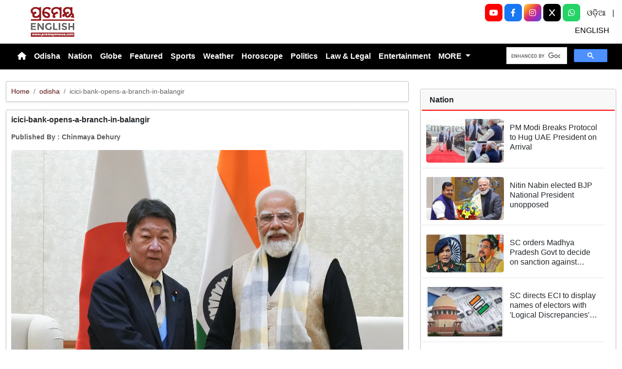

--- FILE ---
content_type: text/html; charset=utf-8
request_url: https://www.prameyanews.com/icici-bank-opens-a-branch-in-balangir
body_size: 9667
content:
<!DOCTYPE html>

<head>
    <meta charset="utf-8">
    <title>icici-bank-opens-a-branch-in-balangir - Prameya News </title>
    <meta name="csrf-token" content="dU2MhnM3WrdhPunkgOL8NeqwWJclUVK2zHcaqYwY">
    <link rel="icon" type="image/x-icon" href="https://www.prameyanews.com/assets/images/favicon.ico">
    <meta name="google-site-verification" content="6LwY0CChswLUWLAdlM9X-jCHjgX1GBgRTj1gFG6FbOE" />
    <!-- Meta Description -->
    <meta name="description" content="&lt;p style=&quot;font-family: Arial, sans-serif !important; font-size: 16px !important;&quot;&gt;New Delhi, Jan 17: India and Japan reaffirmed their Special Strategic and Global Partnership during the visit of Japanese Foreign Minister Toshimitsu Motegi from January 15-17, with both sides agreeing to deepen cooperation in AI, critical minerals, defence and regional security.&lt;/p&gt;

&lt;p style=&quot;font-family: Arial, sans-serif !important; font-size: 16px !important;&quot;&gt;Motegi called on Prime Minister Narendra Modi and also held the 18th India-Japan Strategic Dialogue with External Affairs Minister S Jaishankar.&lt;/p&gt;

&lt;p style=&quot;font-family: Arial, sans-serif !important; font-size: 16px !important;&quot;&gt;In an official statement, the Ministry of External Affairs said that during the Strategic Dialogue, the Ministers reviewed the entire gamut of the multi-faceted relations, including supply chain resilience in critical sectors, investment, trade, technology and innovation, defence, people-to-people exchanges and cultural ties.&lt;/p&gt;

&lt;p style=&quot;font-family: Arial, sans-serif !important; font-size: 16px !important;&quot;&gt;&amp;quot;They underlined the importance of further strengthening the India-Japan Special Strategic and Global Partnership in keeping with the outcomes of the 15th Annual Summit of August 2025 and the recent discussions between the Prime Ministers in Johannesburg,&amp;quot; the MEA said.&lt;/p&gt;

&lt;p style=&quot;font-family: Arial, sans-serif !important; font-size: 16px !important;&quot;&gt;&amp;quot;Taking forward the Japan-India AI Initiative (JAI) announced by the two Prime Ministers, the Ministers launched the AI Dialogue giving a coherent push to bilateral cooperation in this sector. Both sides also decided to convene the Joint Working Group on Critical Minerals under the Economic Security Initiative to advance collaboration in rare earth elements and critical minerals,&amp;quot; it added.&lt;/p&gt;

&lt;p style=&quot;font-family: Arial, sans-serif !important; font-size: 16px !important;&quot;&gt;It further mentioned that the Ministers also exchanged views on various regional and global issues of interest. &amp;quot;They stressed the crucial role played by the strong and enduring partnership between India and Japan in ensuring a free, open, peaceful, prosperous and rules-based Indo-Pacific region,&amp;quot; the MEA statement stated.&lt;/p&gt;

&lt;p style=&quot;font-family: Arial, sans-serif !important; font-size: 16px !important;&quot;&gt;&amp;quot;The two Ministers looked forward to celebrating the year 2027 as the 75th anniversary of the establishment of diplomatic relations between India and Japan, the statement said,&amp;quot; it added.&lt;/p&gt;

&lt;p style=&quot;font-family: Arial, sans-serif !important; font-size: 16px !important;&quot;&gt;Earlier, Japanese Foreign Minister Toshimitsu Motegi, along with Japanese Ambassador to India, Keiichi Ono, took a ride on the Delhi Metro on Saturday.&lt;/p&gt;

&lt;p style=&quot;font-family: Arial, sans-serif !important; font-size: 16px !important;&quot;&gt;During his visit to India, Motegi also paid a courtesy call to Prime Minister Narendra Modi and held discussions on various areas such as economic security, economy, investment and innovation, including AI, and people-to-people exchanges.&lt;/p&gt;

&lt;p style=&quot;font-family: Arial, sans-serif !important; font-size: 16px !important;&quot;&gt;In a post on X, Japan&amp;#39;s Ministry of Foreign Affairs said, &amp;quot;FM MOTEGI made a courtesy call on H.E. Mr. Narendra Modi, Prime Minister of India, during his visit to Delhi, India. Bearing in mind the &amp;quot;Japan-India Joint Vision for the Next Decade&amp;quot; launched during PM Modi&amp;#39;s visit to Japan last August, they had a candid exchange of views over a wide range of areas, such as security, including economic security, economy, investment and innovation, including AI, and people-to-people exchanges, and concurred to elevate Japan-India relations to new heights.&amp;quot;&lt;/p&gt;

&lt;p style=&quot;font-family: Arial, sans-serif !important; font-size: 16px !important;&quot;&gt;Speaking during his opening remarks at the 18th India-Japan Strategic Dialogue with Toshimitsu, Jaishankar said India places a very high priority on its partnership with Japan, which has evolved over the past two decades into a broad, comprehensive and strategic relationship.&lt;/p&gt;

&lt;p style=&quot;font-family: Arial, sans-serif !important; font-size: 16px !important;&quot;&gt;&amp;quot;India attaches very great priority to its friendship with Japan. And over the last two decades, we have been successful in transforming the relationship from what was primarily an economic relationship into one that is broad, comprehensive, and strategic in its focus,&amp;quot; Jaishankar said, referring to cooperation in platforms such as the Quad, the United Nations, the G4 grouping and the G20.&lt;/p&gt;

&lt;p style=&quot;font-family: Arial, sans-serif !important; font-size: 16px !important;&quot;&gt;(ANI)&lt;/p&gt;
" />
    <meta name="author" content="Prameya-News7 Bureau" />
    <meta name="keywords" content="icici-bank-opens-a-branch-in-balangir" />
    <!-- Essential for mobile responsiveness. -->
    <meta name="viewport" content="width=device-width, initial-scale=1.0" />

    <!-- Canonical -->
    <link rel="canonical" href="https://www.prameyanews.com/icici-bank-opens-a-branch-in-balangir" />


    <!-- Default Open Graph -->
    <meta property="og:title" content="icici-bank-opens-a-branch-in-balangir - Prameya News" />
    <meta property="og:description" content="&lt;p style=&quot;font-family: Arial, sans-serif !important; font-size: 16px !important;&quot;&gt;New Delhi, Jan 17: India and Japan reaffirmed their Special Strategic and Global Partnership during the visit of Japanese Foreign Minister Toshimitsu Motegi from January 15-17, with both sides agreeing to deepen cooperation in AI, critical minerals, defence and regional security.&lt;/p&gt;

&lt;p style=&quot;font-family: Arial, sans-serif !important; font-size: 16px !important;&quot;&gt;Motegi called on Prime Minister Narendra Modi and also held the 18th India-Japan Strategic Dialogue with External Affairs Minister S Jaishankar.&lt;/p&gt;

&lt;p style=&quot;font-family: Arial, sans-serif !important; font-size: 16px !important;&quot;&gt;In an official statement, the Ministry of External Affairs said that during the Strategic Dialogue, the Ministers reviewed the entire gamut of the multi-faceted relations, including supply chain resilience in critical sectors, investment, trade, technology and innovation, defence, people-to-people exchanges and cultural ties.&lt;/p&gt;

&lt;p style=&quot;font-family: Arial, sans-serif !important; font-size: 16px !important;&quot;&gt;&amp;quot;They underlined the importance of further strengthening the India-Japan Special Strategic and Global Partnership in keeping with the outcomes of the 15th Annual Summit of August 2025 and the recent discussions between the Prime Ministers in Johannesburg,&amp;quot; the MEA said.&lt;/p&gt;

&lt;p style=&quot;font-family: Arial, sans-serif !important; font-size: 16px !important;&quot;&gt;&amp;quot;Taking forward the Japan-India AI Initiative (JAI) announced by the two Prime Ministers, the Ministers launched the AI Dialogue giving a coherent push to bilateral cooperation in this sector. Both sides also decided to convene the Joint Working Group on Critical Minerals under the Economic Security Initiative to advance collaboration in rare earth elements and critical minerals,&amp;quot; it added.&lt;/p&gt;

&lt;p style=&quot;font-family: Arial, sans-serif !important; font-size: 16px !important;&quot;&gt;It further mentioned that the Ministers also exchanged views on various regional and global issues of interest. &amp;quot;They stressed the crucial role played by the strong and enduring partnership between India and Japan in ensuring a free, open, peaceful, prosperous and rules-based Indo-Pacific region,&amp;quot; the MEA statement stated.&lt;/p&gt;

&lt;p style=&quot;font-family: Arial, sans-serif !important; font-size: 16px !important;&quot;&gt;&amp;quot;The two Ministers looked forward to celebrating the year 2027 as the 75th anniversary of the establishment of diplomatic relations between India and Japan, the statement said,&amp;quot; it added.&lt;/p&gt;

&lt;p style=&quot;font-family: Arial, sans-serif !important; font-size: 16px !important;&quot;&gt;Earlier, Japanese Foreign Minister Toshimitsu Motegi, along with Japanese Ambassador to India, Keiichi Ono, took a ride on the Delhi Metro on Saturday.&lt;/p&gt;

&lt;p style=&quot;font-family: Arial, sans-serif !important; font-size: 16px !important;&quot;&gt;During his visit to India, Motegi also paid a courtesy call to Prime Minister Narendra Modi and held discussions on various areas such as economic security, economy, investment and innovation, including AI, and people-to-people exchanges.&lt;/p&gt;

&lt;p style=&quot;font-family: Arial, sans-serif !important; font-size: 16px !important;&quot;&gt;In a post on X, Japan&amp;#39;s Ministry of Foreign Affairs said, &amp;quot;FM MOTEGI made a courtesy call on H.E. Mr. Narendra Modi, Prime Minister of India, during his visit to Delhi, India. Bearing in mind the &amp;quot;Japan-India Joint Vision for the Next Decade&amp;quot; launched during PM Modi&amp;#39;s visit to Japan last August, they had a candid exchange of views over a wide range of areas, such as security, including economic security, economy, investment and innovation, including AI, and people-to-people exchanges, and concurred to elevate Japan-India relations to new heights.&amp;quot;&lt;/p&gt;

&lt;p style=&quot;font-family: Arial, sans-serif !important; font-size: 16px !important;&quot;&gt;Speaking during his opening remarks at the 18th India-Japan Strategic Dialogue with Toshimitsu, Jaishankar said India places a very high priority on its partnership with Japan, which has evolved over the past two decades into a broad, comprehensive and strategic relationship.&lt;/p&gt;

&lt;p style=&quot;font-family: Arial, sans-serif !important; font-size: 16px !important;&quot;&gt;&amp;quot;India attaches very great priority to its friendship with Japan. And over the last two decades, we have been successful in transforming the relationship from what was primarily an economic relationship into one that is broad, comprehensive, and strategic in its focus,&amp;quot; Jaishankar said, referring to cooperation in platforms such as the Quad, the United Nations, the G4 grouping and the G20.&lt;/p&gt;

&lt;p style=&quot;font-family: Arial, sans-serif !important; font-size: 16px !important;&quot;&gt;(ANI)&lt;/p&gt;
" />
    <meta property="og:image" content="https://img.prameyanews.com/FilesUpload/News7/Posts/2026/1/17/1768665306_India-Japan.webp" />
    <meta property="og:url" content="https://www.prameyanews.com/icici-bank-opens-a-branch-in-balangir" />
    <meta property="og:type" content="website" />
    <meta property="og:site_name" content="prameyanews.com" />
    <meta property="og:locale" content="en_IN" />

    <!-- Twitter -->
    <meta name="twitter:card" content="summary_large_image" />
    <meta name="twitter:title" content="icici-bank-opens-a-branch-in-balangir - Prameya News" />
    <meta name="twitter:description" content="&lt;p style=&quot;font-family: Arial, sans-serif !important; font-size: 16px !important;&quot;&gt;New Delhi, Jan 17: India and Japan reaffirmed their Special Strategic and Global Partnership during the visit of Japanese Foreign Minister Toshimitsu Motegi from January 15-17, with both sides agreeing to deepen cooperation in AI, critical minerals, defence and regional security.&lt;/p&gt;

&lt;p style=&quot;font-family: Arial, sans-serif !important; font-size: 16px !important;&quot;&gt;Motegi called on Prime Minister Narendra Modi and also held the 18th India-Japan Strategic Dialogue with External Affairs Minister S Jaishankar.&lt;/p&gt;

&lt;p style=&quot;font-family: Arial, sans-serif !important; font-size: 16px !important;&quot;&gt;In an official statement, the Ministry of External Affairs said that during the Strategic Dialogue, the Ministers reviewed the entire gamut of the multi-faceted relations, including supply chain resilience in critical sectors, investment, trade, technology and innovation, defence, people-to-people exchanges and cultural ties.&lt;/p&gt;

&lt;p style=&quot;font-family: Arial, sans-serif !important; font-size: 16px !important;&quot;&gt;&amp;quot;They underlined the importance of further strengthening the India-Japan Special Strategic and Global Partnership in keeping with the outcomes of the 15th Annual Summit of August 2025 and the recent discussions between the Prime Ministers in Johannesburg,&amp;quot; the MEA said.&lt;/p&gt;

&lt;p style=&quot;font-family: Arial, sans-serif !important; font-size: 16px !important;&quot;&gt;&amp;quot;Taking forward the Japan-India AI Initiative (JAI) announced by the two Prime Ministers, the Ministers launched the AI Dialogue giving a coherent push to bilateral cooperation in this sector. Both sides also decided to convene the Joint Working Group on Critical Minerals under the Economic Security Initiative to advance collaboration in rare earth elements and critical minerals,&amp;quot; it added.&lt;/p&gt;

&lt;p style=&quot;font-family: Arial, sans-serif !important; font-size: 16px !important;&quot;&gt;It further mentioned that the Ministers also exchanged views on various regional and global issues of interest. &amp;quot;They stressed the crucial role played by the strong and enduring partnership between India and Japan in ensuring a free, open, peaceful, prosperous and rules-based Indo-Pacific region,&amp;quot; the MEA statement stated.&lt;/p&gt;

&lt;p style=&quot;font-family: Arial, sans-serif !important; font-size: 16px !important;&quot;&gt;&amp;quot;The two Ministers looked forward to celebrating the year 2027 as the 75th anniversary of the establishment of diplomatic relations between India and Japan, the statement said,&amp;quot; it added.&lt;/p&gt;

&lt;p style=&quot;font-family: Arial, sans-serif !important; font-size: 16px !important;&quot;&gt;Earlier, Japanese Foreign Minister Toshimitsu Motegi, along with Japanese Ambassador to India, Keiichi Ono, took a ride on the Delhi Metro on Saturday.&lt;/p&gt;

&lt;p style=&quot;font-family: Arial, sans-serif !important; font-size: 16px !important;&quot;&gt;During his visit to India, Motegi also paid a courtesy call to Prime Minister Narendra Modi and held discussions on various areas such as economic security, economy, investment and innovation, including AI, and people-to-people exchanges.&lt;/p&gt;

&lt;p style=&quot;font-family: Arial, sans-serif !important; font-size: 16px !important;&quot;&gt;In a post on X, Japan&amp;#39;s Ministry of Foreign Affairs said, &amp;quot;FM MOTEGI made a courtesy call on H.E. Mr. Narendra Modi, Prime Minister of India, during his visit to Delhi, India. Bearing in mind the &amp;quot;Japan-India Joint Vision for the Next Decade&amp;quot; launched during PM Modi&amp;#39;s visit to Japan last August, they had a candid exchange of views over a wide range of areas, such as security, including economic security, economy, investment and innovation, including AI, and people-to-people exchanges, and concurred to elevate Japan-India relations to new heights.&amp;quot;&lt;/p&gt;

&lt;p style=&quot;font-family: Arial, sans-serif !important; font-size: 16px !important;&quot;&gt;Speaking during his opening remarks at the 18th India-Japan Strategic Dialogue with Toshimitsu, Jaishankar said India places a very high priority on its partnership with Japan, which has evolved over the past two decades into a broad, comprehensive and strategic relationship.&lt;/p&gt;

&lt;p style=&quot;font-family: Arial, sans-serif !important; font-size: 16px !important;&quot;&gt;&amp;quot;India attaches very great priority to its friendship with Japan. And over the last two decades, we have been successful in transforming the relationship from what was primarily an economic relationship into one that is broad, comprehensive, and strategic in its focus,&amp;quot; Jaishankar said, referring to cooperation in platforms such as the Quad, the United Nations, the G4 grouping and the G20.&lt;/p&gt;

&lt;p style=&quot;font-family: Arial, sans-serif !important; font-size: 16px !important;&quot;&gt;(ANI)&lt;/p&gt;
" />
    <meta name="twitter:image" content="https://img.prameyanews.com/FilesUpload/News7/Posts/2026/1/17/1768665306_India-Japan.webp" />
    <meta name="twitter:site" content="@PrameyaEnglish" />


    <link rel="stylesheet" href="https://cdn.jsdelivr.net/npm/bootstrap-icons@1.11.3/font/bootstrap-icons.css">


    <script src="https://cdnjs.cloudflare.com/ajax/libs/crypto-js/4.2.0/crypto-js.min.js"></script>


    <link href="https://cdn.jsdelivr.net/npm/bootstrap@5.3.3/dist/css/bootstrap.min.css" rel="stylesheet">

    <link rel="stylesheet" href="https://cdnjs.cloudflare.com/ajax/libs/font-awesome/6.4.0/css/all.min.css">
    <style>
        /* 🔘 Base button styling */
        .btn-link {
            display: inline-block;
            position: relative;
            overflow: hidden;
            /* background: linear-gradient(234deg, #855f13, #cc8f26); */
            background: linear-gradient(234deg, #2bb92a, #fab04f);
            color: #7f0000;

            padding: 12px 24px;
            margin-right: 10px;
            border-radius: 8px;
            text-decoration: none;
            font-weight: 600;
            font-family: Arial, sans-serif;
            transition: all 0.3s ease;
            cursor: pointer;
            box-shadow: 0 4px 10px rgba(0, 0, 0, 0.15);

            /* ✨ Soft pulse animation */
            animation: pulseGlow 1.8s infinite;
        }

        /* 💡 Hover effect */
        .btn-link:hover {
            background: linear-gradient(135deg, #c29244ff, #855f13);
            transform: translateY(-2px);
            color: white;
            box-shadow: 0 6px 14px rgba(0, 0, 0, 0.2);
        }

        /* 🌟 Shine effect across button */
        .btn-link::after {
            content: "";
            position: absolute;
            top: 0;
            left: -75%;
            width: 50%;
            height: 100%;
            background: linear-gradient(120deg, rgba(255, 255, 255, 0.3), transparent);
            transform: skewX(-25deg);
            animation: shine 2.5s infinite;
        }

        /* 🔆 Text blink (optional: remove if too flashy) */
        .btn-link span {
            animation: blinkText 1s infinite;
        }

        /* ✨ Pulse animation keyframes */
        @keyframes pulseGlow {
            0% {
                box-shadow: 0 0 0 rgba(204, 143, 38, 0.7);
                transform: scale(1);
            }

            50% {
                box-shadow: 0 0 20px rgba(204, 143, 38, 0.8);
                transform: scale(1.05);
            }

            100% {
                box-shadow: 0 0 0 rgba(204, 143, 38, 0.7);
                transform: scale(1);
            }
        }

        /* 💥 Shine animation */
        @keyframes shine {
            0% {
                left: -75%;
            }

            50% {
                left: 125%;
            }

            100% {
                left: 125%;
            }
        }

        /* 🔁 Blink animation */
        @keyframes blinkText {

            0%,
            100% {
                opacity: 1;
            }

            50% {
                opacity: 0;
            }
        }
    </style>




    
    <link href="https://www.prameyanews.com/assets/css/style.css?v=176856997197811768868552" rel="stylesheet">
    <link href="https://www.prameyanews.com/assets/css/loaderUI.css?v=176856997191141768868552" rel="stylesheet">
    <!--<link href="https://www.prameyanews.com/assets/css/custom.css?v=2205" rel="stylesheet"> -->

    <!-- <script src="https://www.prameyanews.com/assets/js/style.js?v=8965"></script>
    <script src="https://www.prameyanews.com/assets/js/service.js?v=2639"></script>-->
    <script src="https://www.prameyanews.com/assets/js/app.js?v=176856997193821768868552"></script>
    <script src="https://www.prameyanews.com/assets/js/jquery.js?v=176856997139181768868552"></script>

    <!-- Google tag (gtag.js) -->
    <script async src="https://www.googletagmanager.com/gtag/js?id=G-LXYRFLPKBS"></script>
    <script>
        window.dataLayer = window.dataLayer || [];

        function gtag() {
            dataLayer.push(arguments);
        }
        gtag('js', new Date());

        gtag('config', 'G-LXYRFLPKBS');
    </script>

    <!-- Schema.org Structured Data -->
    
    <script type="application/ld+json">
        {
            "@context": "https://schema.org",
            "@type": "NewsMediaOrganization",
            "name": "Prameyanews",
            "url": "https://www.prameyanews.com/",
            "logo": "https://www.prameyanews.com/assets/images/Prameyanews-logo.png",
            "sameAs": [
                "https://www.facebook.com/PrameyaEnglish",
                "https://x.com/PrameyaEnglish",
                "https://www.instagram.com/prameyaenglish"
            ],
            "founder": "Prameyanews Bureau",
            "foundingDate": "2015",
            "description": "PrameyaNews.com is Odisha’s trusted digital news platform delivering the latest breaking news, exclusive stories, and in-depth coverage across politics, business, sports, entertainment, and culture — in Odia and English, 24×7."
        }
    </script>
    
</head>

<body>

    
    <!-- Header -->
    <header class="header-container container-fluid py-2 border-bottom">

        <!-- Left: Logo -->
        <div class="col-4 col-lg-3 text-start">
            <div class="logo-container">
                <a href="https://www.prameyanews.com">
                    <img src="https://www.prameyanews.com/assets/images/Prameyanews-logo.png" alt="Logo"
                        class="img-fluid" style="max-height:70px;">
                </a>
            </div>
        </div>
        <div class="col-8 col-lg-6 d-block d-md-none social-full text-end">

            <a class="socialbox youtube" href="https://www.youtube.com/@PrameyaEnglish"
                target="_blank" aria-label="YouTube">
                <i class="fab fa-youtube"></i>
            </a>

            <a class="socialbox facebook" href="https://www.facebook.com/PrameyaEnglish"
                target="_blank" aria-label="Facebook">
                <i class="fab fa-facebook-f"></i>
            </a>

            <a class="socialbox instagram" href="https://www.instagram.com/prameyaenglish"
                target="_blank" aria-label="Instagram">
                <i class="fab fa-instagram"></i>
            </a>

            <a class="socialbox twitter" href="https://x.com/PrameyaEnglish"
                target="_blank" aria-label="X (Twitter)">
                <i class="fab fa-x-twitter"></i>
            </a>

            <a class="socialbox whatsapp" href="https://whatsapp.com/channel/0029Var4fjN6hENkCWNQLv2h"
                target="_blank" aria-label="WhatsApp">
                <i class="fab fa-whatsapp"></i>
            </a>

            <a target="_blank" class="linkk" aria-label="ଓଡ଼ିଆ" href="https://www.prameya.com/">ଓଡ଼ିଆ</a> |
            <a target="_blank" aria-label="ENGLISH" class="linkk" href="https://www.prameyanews.com/">ENGLISH</a>

        </div>



        <!-- Center: Buttons -->
        <!-- <div class="col-12 col-md-6 col-lg-6 d-flex justify-content-center">
            <div class="home-ad-container"> -->
                <!-- <div class="ad-type4-wrapper">
                                        <div id="adType4Carousel" class="carousel slide" data-bs-ride="carousel">
                        <div class="carousel-inner">
                                                        
                            <div class="carousel-item active">
                                <a href="#" target="_blank" rel="noopener noreferrer">
                                    <img src="https://img.prameyanews.com/FilesUpload/News7/Ads/1758632393_Top 728x90.webp"
                                        class="d-block w-100 img-fluid rounded ad-banner-img"
                                        alt="Ad Banner">
                                </a>
                            </div>
                                                    </div>

                        
                        <button class="carousel-control-prev"
                            type="button"
                            data-bs-target="#adType4Carousel"
                            data-bs-slide="prev">
                            <span class="carousel-control-prev-icon" aria-hidden="true"></span>
                            <span class="visually-hidden">Previous</span>
                        </button>

                        <button class="carousel-control-next"
                            type="button"
                            data-bs-target="#adType4Carousel"
                            data-bs-slide="next">
                            <span class="carousel-control-next-icon" aria-hidden="true"></span>
                            <span class="visually-hidden">Next</span>
                        </button>

                        
                        <div class="carousel-indicators">
                                                        <button
                                type="button"
                                data-bs-target="#adType4Carousel"
                                data-bs-slide-to="0"
                                class="active"
                                 aria-current="true"                                 aria-label="Slide 1">
                            </button>
                                                    </div>
                    </div>
                                    </div>-->
<!-- <div class="col-12 col-md-6 col-lg-6 d-flex justify-content-center">
            <div class="home-ad-container">
                <script type='text/javascript'>
var m3_u = 'https://api.adportalpro.com/www/delivery/ajs.php';
var m3_r = Math.floor(Math.random()*99999999999);
document.write('<scr' + 'ipt type=\"text/javascript\" src=\"' + m3_u);
document.write('?zoneid=9');
document.write('&cb=' + m3_r);
document.write('\"></scr' + 'ipt>');
</script>

<noscript>
<a href='https://api.adportalpro.com/www/delivery/ck.php?zoneid=9'>
<img src='https://api.adportalpro.com/www/delivery/avw.php?zoneid=9' />
</a>
</noscript>
            </div> 
        </div> -->

        <div class="col-12 col-md-6 col-lg-6 d-flex justify-content-center">
    <div class="home-ad-container w-100 text-center">

        <script type="text/javascript">
            var m3_u = 'https://api.adportalpro.com/www/delivery/ajs.php';
            var m3_r = Math.floor(Math.random() * 99999999999);
            document.write('<scr' + 'ipt type="text/javascript" src="' + m3_u);
            document.write('?zoneid=9');
            document.write('&cb=' + m3_r);
            document.write('"></scr' + 'ipt>');
        </script>

        <noscript>
            <a href="https://api.adportalpro.com/www/delivery/ck.php?zoneid=9">
                <img
                    src="https://api.adportalpro.com/www/delivery/avw.php?zoneid=9"
                    alt="Advertisement"
                    class="img-fluid">
            </a>
        </noscript>

    </div>
</div>


        <!-- Right: Ad -->
        <div class="col-4 col-lg-3 d-none d-md-block social-full text-end">
            <!-- <button type="button" class=" dark search-btnn  " data-bs-toggle="modal" data-bs-target="#searchModal">
                        <i class="bi bi-search"></i>
                    </button> -->

            <a class="socialbox youtube" href="https://www.youtube.com/@PrameyaEnglish" target="_blank" aria-label="YouTube">
                <i class="fab fa-youtube"></i>
            </a>

            <a class="socialbox facebook" href="https://www.facebook.com/PrameyaEnglish" target="_blank" aria-label="Facebook">
                <i class="fab fa-facebook-f"></i>
            </a>

            <a class="socialbox instagram" href="https://www.instagram.com/prameyaenglish" target="_blank" aria-label="Instagram">
                <i class="fab fa-instagram"></i>
            </a>

            <!-- X (Twitter) -->
            <a class="socialbox twitter" href="https://x.com/PrameyaEnglish" target="_blank" aria-label="X (Twitter)">
                <!-- Font Awesome 6 has multiple class names for X depending on release; try fa-x or fa-x-twitter -->
                <i class="fab fa-x"></i>
            </a>

            <!-- WhatsApp -->
            <a class="socialbox whatsapp" href="https://whatsapp.com/channel/0029Var4fjN6hENkCWNQLv2h" target="_blank" aria-label="WhatsApp">
                <i class="fab fa-whatsapp"></i>
            </a>
            <a target="_blank" class="linkk" aria-label="ଓଡ଼ିଆ" href="https://www.prameya.com/">ଓଡ଼ିଆ</a> |
            <a target="_blank" class="linkk" aria-label="ENGLISH" href="https://www.prameyanews.com/">ENGLISH</a>

        </div>

        <!-- Modal -->
        <div class="modal fade" id="searchModal" tabindex="-1" aria-labelledby="searchModalLabel" aria-hidden="true">
            <div class="modal-dialog modal-dialog-centered">
                <div class="modal-content shadow">
                    <!-- <div class="modal-header border-0">
                              <h5 class="modal-title" id="searchModalLabel">Search</h5>
                               <button type="button" class="btn-close" data-bs-dismiss="modal" aria-label="Close"></button>
                          </div> -->

                    <div class="modal-body">
                        <form action="https://www.prameyanews.com/search" method="GET" class="w-100">
                            <div class="input-group">
                                <input
                                    type="search"
                                    name="q"
                                    id="searchInput"
                                    class="form-control"
                                    value=""
                                    placeholder="Search..."
                                    aria-label="Search"
                                    required>
                                <button class="btn btn-dark" type="submit">
                                    <i class="bi bi-search" style="font-weight:700; color:#fff;"></i>
                                </button>
                            </div>
                        </form>
                    </div>

                </div>
            </div>
        </div>

    </header>


    <!-- Navbar -->
    <nav class="navbar navbar-expand-lg navbar-bg text-white">
        <div class="container-fluid">
      
    <button class="navbar-toggler"
                type="button"
                data-bs-toggle="collapse"
                data-bs-target="#navbarNav"
                aria-label="Toggle navigation menu">
                <span class="navbar-toggler-icon"></span>
            </button>

                <div class="collapse navbar-collapse justify-content-start" id="navbarNav">
                    <ul class="navbar-nav text-center">
                        <!-- Home -->
                        <li class="nav-item">
                            <a href="/"
                                class="nav-link  text-white"
                                aria-label="Home">
                                <i class="fas fa-home"></i>
                            </a>

                        </li>

                        
                        <!-- Render first 10 parents -->
                                                
                                                <!-- Parent without children -->
                        <li class="nav-item">
                            <a class="nav-link "
                                href="https://www.prameyanews.com/category/odisha">
                                Odisha
                            </a>
                        </li>
                                                                        
                                                <!-- Parent without children -->
                        <li class="nav-item">
                            <a class="nav-link "
                                href="https://www.prameyanews.com/category/national">
                                Nation
                            </a>
                        </li>
                                                                        
                                                <!-- Parent without children -->
                        <li class="nav-item">
                            <a class="nav-link "
                                href="https://www.prameyanews.com/category/globe">
                                Globe
                            </a>
                        </li>
                                                                        
                                                <!-- Parent without children -->
                        <li class="nav-item">
                            <a class="nav-link "
                                href="https://www.prameyanews.com/category/featured">
                                Featured
                            </a>
                        </li>
                                                                        
                                                <!-- Parent without children -->
                        <li class="nav-item">
                            <a class="nav-link "
                                href="https://www.prameyanews.com/category/sports">
                                Sports
                            </a>
                        </li>
                                                                        
                                                <!-- Parent without children -->
                        <li class="nav-item">
                            <a class="nav-link "
                                href="https://www.prameyanews.com/category/weather">
                                Weather
                            </a>
                        </li>
                                                                        
                                                <!-- Parent without children -->
                        <li class="nav-item">
                            <a class="nav-link "
                                href="https://www.prameyanews.com/category/horoscope">
                                Horoscope
                            </a>
                        </li>
                                                                        
                                                <!-- Parent without children -->
                        <li class="nav-item">
                            <a class="nav-link "
                                href="https://www.prameyanews.com/category/politics">
                                Politics
                            </a>
                        </li>
                                                                        
                                                <!-- Parent without children -->
                        <li class="nav-item">
                            <a class="nav-link "
                                href="https://www.prameyanews.com/category/law-legal">
                                Law &amp; Legal
                            </a>
                        </li>
                                                                        
                                                <!-- Parent without children -->
                        <li class="nav-item">
                            <a class="nav-link "
                                href="https://www.prameyanews.com/category/entertainment">
                                Entertainment
                            </a>
                        </li>
                                                
                        <!-- Extra Parents under MORE -->
                                                <li class="nav-item dropdown">
                            <a class="nav-link dropdown-toggle" href="#" role="button" data-bs-toggle="dropdown">
                                MORE
                            </a>
                            <ul class="dropdown-menu">
                                                                
                                                                <li>
                                    <a class="dropdown-item "
                                        href="https://www.prameyanews.com/category/education">
                                        Education
                                    </a>
                                </li>
                                                                                                
                                                                <li>
                                    <a class="dropdown-item "
                                        href="https://www.prameyanews.com/category/food">
                                        Food
                                    </a>
                                </li>
                                                                                                
                                                                <li>
                                    <a class="dropdown-item "
                                        href="https://www.prameyanews.com/category/jobs">
                                        Jobs
                                    </a>
                                </li>
                                                                                                
                                                                <li>
                                    <a class="dropdown-item "
                                        href="https://www.prameyanews.com/category/business">
                                        Business
                                    </a>
                                </li>
                                                                                                
                                                                <li>
                                    <a class="dropdown-item "
                                        href="https://www.prameyanews.com/category/crime">
                                        Crime
                                    </a>
                                </li>
                                                                                                
                                                                <li>
                                    <a class="dropdown-item "
                                        href="https://www.prameyanews.com/category/travel">
                                        Travel
                                    </a>
                                </li>
                                                                                                
                                                                <li>
                                    <a class="dropdown-item "
                                        href="https://www.prameyanews.com/category/life-style">
                                        Life Style
                                    </a>
                                </li>
                                                                                                
                                                                <li>
                                    <a class="dropdown-item "
                                        href="https://www.prameyanews.com/category/technology">
                                        Technology
                                    </a>
                                </li>
                                                                                            </ul>
                        </li>
                                            </ul>
                </div>


                <div class="">
                    <!-- Search Box -->
                    <div class="col-lg-12 col-md-12 mt-3 mt-md-0 d-flex justify-content-end">
                        <!-- ✅ SHOW ONLY ABOVE 1400px (xxl screen) -->



                        <div class="gcse-search"></div>
                    </div>

                </div>

        </div>
    </nav>

    <!-- ====== Header End ====== -->
    <!-- search -->
    <script async src="https://cse.google.com/cse.js?cx=f7e2adaf2c2af454c">
    </script><style>
    .object-fit-cover {
        object-fit: cover;
        /* fills container */
    }

    p {
        font-size: 1.1rem;
        line-height: 1.6;
        text-align: justify;
    }
</style>
<div class="container-fluid my-4">
    <div class="row">

        <!-- Left Content -->
        <div class="col-lg-8" id="single-post">
                        
            <div class="card-singlepost mb-3 shadow-sm breadcrumb-card">
                <div class="card-body p-2">
                    <nav aria-label="breadcrumb" class="small">
                        <ol class="breadcrumb mb-0">
                            <li class="breadcrumb-item"><a href="/">Home</a></li>
                            <li class="breadcrumb-item">
                                <a href="/category/odisha">
                                    odisha
                                </a>
                            </li>
                            <li class="breadcrumb-item active" aria-current="page">
                                icici-bank-opens-a-branch-in-balangir
                            </li>
                        </ol>
                    </nav>
                </div>
            </div>

            
            <div class="card-singlepost mb-4 shadow-sm">
                <div class="card-body p-2">

                    
                    <h3 class="card-title fw-bold mb-3">
                        icici-bank-opens-a-branch-in-balangir
                    </h3>

                    
                    <div class="mb-3 text-muted small d-flex align-items-center flex-wrap">
                        <b>
                            Published By : <strong>Chinmaya Dehury</strong>
                                                    </b>
                    </div>

                    
                    <div class="row align-items-stretch">
                        <div class="col-md-12">
                            <div class="h-100">
                                <img src="https://img.prameyanews.com/FilesUpload/News7/Posts/2026/1/17/1768665306_India-Japan.webp"
                                    alt="icici-bank-opens-a-branch-in-balangir"
                                    class="w-100 h-100 object-fit-cover rounded">
                            </div>
                        </div>
                        <div class="col-md-12">
                            <div class="p-3 h-100 d-flex flex-column justify-content-between">
                                <p class="mb-0">
                                    <p style="font-family: Arial, sans-serif !important; font-size: 16px !important;">New Delhi, Jan 17: India and Japan reaffirmed their Special Strategic and Global Partnership during the visit of Japanese Foreign Minister Toshimitsu Motegi from January 15-17, with both sides agreeing to deepen cooperation in AI, critical minerals, defence and regional security.</p>

<p style="font-family: Arial, sans-serif !important; font-size: 16px !important;">Motegi called on Prime Minister Narendra Modi and also held the 18th India-Japan Strategic Dialogue with External Affairs Minister S Jaishankar.</p>

<p style="font-family: Arial, sans-serif !important; font-size: 16px !important;">In an official statement, the Ministry of External Affairs said that during the Strategic Dialogue, the Ministers reviewed the entire gamut of the multi-faceted relations, including supply chain resilience in critical sectors, investment, trade, technology and innovation, defence, people-to-people exchanges and cultural ties.</p>

<p style="font-family: Arial, sans-serif !important; font-size: 16px !important;">&quot;They underlined the importance of further strengthening the India-Japan Special Strategic and Global Partnership in keeping with the outcomes of the 15th Annual Summit of August 2025 and the recent discussions between the Prime Ministers in Johannesburg,&quot; the MEA said.</p>

<p style="font-family: Arial, sans-serif !important; font-size: 16px !important;">&quot;Taking forward the Japan-India AI Initiative (JAI) announced by the two Prime Ministers, the Ministers launched the AI Dialogue giving a coherent push to bilateral cooperation in this sector. Both sides also decided to convene the Joint Working Group on Critical Minerals under the Economic Security Initiative to advance collaboration in rare earth elements and critical minerals,&quot; it added.</p>

<p style="font-family: Arial, sans-serif !important; font-size: 16px !important;">It further mentioned that the Ministers also exchanged views on various regional and global issues of interest. &quot;They stressed the crucial role played by the strong and enduring partnership between India and Japan in ensuring a free, open, peaceful, prosperous and rules-based Indo-Pacific region,&quot; the MEA statement stated.</p>

<p style="font-family: Arial, sans-serif !important; font-size: 16px !important;">&quot;The two Ministers looked forward to celebrating the year 2027 as the 75th anniversary of the establishment of diplomatic relations between India and Japan, the statement said,&quot; it added.</p>

<p style="font-family: Arial, sans-serif !important; font-size: 16px !important;">Earlier, Japanese Foreign Minister Toshimitsu Motegi, along with Japanese Ambassador to India, Keiichi Ono, took a ride on the Delhi Metro on Saturday.</p>

<p style="font-family: Arial, sans-serif !important; font-size: 16px !important;">During his visit to India, Motegi also paid a courtesy call to Prime Minister Narendra Modi and held discussions on various areas such as economic security, economy, investment and innovation, including AI, and people-to-people exchanges.</p>

<p style="font-family: Arial, sans-serif !important; font-size: 16px !important;">In a post on X, Japan&#39;s Ministry of Foreign Affairs said, &quot;FM MOTEGI made a courtesy call on H.E. Mr. Narendra Modi, Prime Minister of India, during his visit to Delhi, India. Bearing in mind the &quot;Japan-India Joint Vision for the Next Decade&quot; launched during PM Modi&#39;s visit to Japan last August, they had a candid exchange of views over a wide range of areas, such as security, including economic security, economy, investment and innovation, including AI, and people-to-people exchanges, and concurred to elevate Japan-India relations to new heights.&quot;</p>

<p style="font-family: Arial, sans-serif !important; font-size: 16px !important;">Speaking during his opening remarks at the 18th India-Japan Strategic Dialogue with Toshimitsu, Jaishankar said India places a very high priority on its partnership with Japan, which has evolved over the past two decades into a broad, comprehensive and strategic relationship.</p>

<p style="font-family: Arial, sans-serif !important; font-size: 16px !important;">&quot;India attaches very great priority to its friendship with Japan. And over the last two decades, we have been successful in transforming the relationship from what was primarily an economic relationship into one that is broad, comprehensive, and strategic in its focus,&quot; Jaishankar said, referring to cooperation in platforms such as the Quad, the United Nations, the G4 grouping and the G20.</p>

<p style="font-family: Arial, sans-serif !important; font-size: 16px !important;">(ANI)</p>

                                </p>
                            </div>
                        </div>
                    </div>
                </div>
            </div>
            
        </div>

        <!-- Right Sidebar -->
        <!-- <div class="col-lg-4">

            
            <div class="mb-3">
                <div id="carouselExampleaddcat1" class="carousel slide" data-bs-ride="carousel">
                    <div class="carousel-inner">
                        
                                                                        <a href="" class="text-decoration-none">
                            <div class="carousel-item active">
                                <img src="https://img.prameyanews.com/FilesUpload/News7/Ads/1758778057_1758570942_OMC_300x250.webp"
                                    class="d-block w-100"
                                    style="max-height:auto"
                                    alt="">
                            </div>
                        </a>
                                                <a href="" class="text-decoration-none">
                            <div class="carousel-item ">
                                <img src="https://img.prameyanews.com/FilesUpload/News7/Ads/1767952721_SOA_SAAT_300x250_03.webp"
                                    class="d-block w-100"
                                    style="max-height:auto"
                                    alt="">
                            </div>
                        </a>
                                                <a href="" class="text-decoration-none">
                            <div class="carousel-item ">
                                <img src="https://img.prameyanews.com/FilesUpload/News7/Ads/1767952757_SOA_SAAT_300x250_06.webp"
                                    class="d-block w-100"
                                    style="max-height:auto"
                                    alt="">
                            </div>
                        </a>
                                                                    </div>

                    
                    <button class="carousel-control-prev" type="button"
                        data-bs-target="#carouselExampleaddcat1" data-bs-slide="prev">
                        <span class="carousel-control-prev-icon"></span>
                    </button>
                    <button class="carousel-control-next" type="button"
                        data-bs-target="#carouselExampleaddcat1" data-bs-slide="next">
                        <span class="carousel-control-next-icon"></span>
                    </button>

                    
                    <div class="carousel-indicators">
                        <button type="button" data-bs-target="#carouselExampleaddcat1" data-bs-slide-to="0" class="active"></button>
                        <button type="button" data-bs-target="#carouselExampleaddcat1" data-bs-slide-to="1"></button>
                        <button type="button" data-bs-target="#carouselExampleaddcat1" data-bs-slide-to="2"></button>
                    </div>
                </div> -->
        <div class="col-lg-4">
            <div class="mb-3">

                <script type='text/javascript'>
                    var m3_u = 'https://api.adportalpro.com/www/delivery/ajs.php';
                    var m3_r = Math.floor(Math.random() * 99999999999);
                    document.write('<scr' + 'ipt type=\"text/javascript\" src=\"' + m3_u);
                    document.write('?zoneid=11');
                    document.write('&cb=' + m3_r);
                    document.write('\"></scr' + 'ipt>');
                </script>

                <noscript>
                    <a href='https://api.adportalpro.com/www/delivery/ck.php?zoneid=11'>
                        <img src='https://api.adportalpro.com/www/delivery/avw.php?zoneid=11' />
                    </a>
                </noscript>
            </div>

            
            <div id="sidebar-container">
                                
                <div class="card mb-3">
                    <div class="card-header">Nation</div>
                    <div class="card-body p-2">
                                                                        
                        <a href="https://www.prameyanews.com/pm-modi-welcomes-the-uae-president-in-delhi-with-a-warm-hug-read-about-this-significant-visit-boosting-the-india-uae-strategic-partnership" class="text-decoration-none">
                            <article class="row news-box mb-2">
                                <div class="cs-desn">
                                    <img
                                        src="https://img.prameyanews.com/FilesUpload/News7/Posts/2026/1/19/home_page_img_1768834067_UAE_and_PM_India.webp"
                                        alt="PM Modi Breaks Protocol to Hug UAE President on Arrival">

                                    <div class="news-text-container">
                                        <h3 class="h6 mb-1 post-title">PM Modi Breaks Protocol to Hug UAE President on Arrival</h3>
                                        <time class="news-date small text-muted">
                                            
                                        </time>
                                    </div>
                                </div>

                            </article>

                        </a>
                                                
                        <a href="https://www.prameyanews.com/[base64]" class="text-decoration-none">
                            <article class="row news-box mb-2">
                                <div class="cs-desn">
                                    <img
                                        src="https://img.prameyanews.com/FilesUpload/News7/Posts/2026/1/19/home_page_img_1768829025_bjp.webp"
                                        alt="Nitin Nabin elected BJP National President unopposed">

                                    <div class="news-text-container">
                                        <h3 class="h6 mb-1 post-title">Nitin Nabin elected BJP National President unopposed</h3>
                                        <time class="news-date small text-muted">
                                            
                                        </time>
                                    </div>
                                </div>

                            </article>

                        </a>
                                                
                        <a href="https://www.prameyanews.com/sc-orders-madhya-pradesh-govt-to-decide-on-sanction-against-minister-vijay-shah-over-remarks-on-colonel-sofiya-qureshi" class="text-decoration-none">
                            <article class="row news-box mb-2">
                                <div class="cs-desn">
                                    <img
                                        src="https://img.prameyanews.com/FilesUpload/News7/Posts/2026/1/19/home_page_img_1768828557_1768828499_ssaa.webp"
                                        alt="SC orders Madhya Pradesh Govt to decide on sanction against Minister Vijay Shah over remarks on Colonel Sofiya Qureshi">

                                    <div class="news-text-container">
                                        <h3 class="h6 mb-1 post-title">SC orders Madhya Pradesh Govt to decide on sanction against Minister Vijay Shah over remarks on Colonel Sofiya Qureshi</h3>
                                        <time class="news-date small text-muted">
                                            
                                        </time>
                                    </div>
                                </div>

                            </article>

                        </a>
                                                
                        <a href="https://www.prameyanews.com/[base64]" class="text-decoration-none">
                            <article class="row news-box mb-2">
                                <div class="cs-desn">
                                    <img
                                        src="https://img.prameyanews.com/FilesUpload/News7/Posts/2026/1/19/home_page_img_1768824996_1768824933_sir.webp"
                                        alt="SC directs ECI to display names of electors with &#039;Logical Discrepancies&#039; in West Bengal SIR">

                                    <div class="news-text-container">
                                        <h3 class="h6 mb-1 post-title">SC directs ECI to display names of electors with &#039;Logical Discrepancies&#039; in West Bengal SIR</h3>
                                        <time class="news-date small text-muted">
                                            
                                        </time>
                                    </div>
                                </div>

                            </article>

                        </a>
                                                

                    </div>
                    <div class="card-footer p-2">
                        <a href="/category/national" class="more-link">
                            More Nation News &rarr;
                        </a>
                    </div>
                </div>
                            </div>


        </div>
    </div>
</div>

<script>

</script>
<!-- Footer -->
<footer class="bg-dark pt-3">
    <div class="container-fluid">
        <div class="row">

            <!-- News & Quick Links -->
            <div class="col-md-4 bdr-rt">
                <div class="row">
                    <div class="col-md-6 px-4">
                        <!-- Footer section title -->
                        <h3 class="footer-header">News</h3>
                        <ul class="list-unstyled">
                            <li><a target="_blank" href="https://www.prameyanews7.com" class="ft-a">News7 Odia</a></li>
                            <li><a target="_blank" href="https://www.prameyaepaper.com" class="ft-a">Prameya-ePaper</a></li>
                            <li><a target="_blank" href="https://www.prameyanews.com" class="ft-a">Prameya-English</a></li>
                        </ul>
                    </div>

                    <div class="col-md-6 px-4">
                        <!-- Same heading level as "News" to avoid skipping levels -->
                        <h3 class="footer-header">Quick Links</h3>
                        <ul class="list-unstyled">
                            <li><a href="https://www.prameyanews.com/contact-us" class="ft-a">Contact Us</a></li>
                            <li><a href="https://www.prameyanews.com/privacy-policy" class="ft-a">Privacy Policy</a></li>
                            <li><a href="/prameya/TermsofUsage" class="ft-a">Terms of Usage</a></li>
                        </ul>
                    </div>
                </div>
            </div>

            <!-- Download App -->
            <div class="col-md-6">
                <div class="row logo-part">
                    <div class="col-md-7 col-sm-7 col-7">
                        <ul class="list-unstyled">
                            <li><a target="_blank" href="https://www.prameyanews7.com" class="ft-a">News7 Odia</a></li>
                            <li><a href="#" class="ft-a">Prameya <br>(ePaper, Odia, English)</a></li>
                        </ul>
                    </div>

                                        <div id="download-block" class="col-md-5 col-sm-5 col-12">
                        <div class="download-app mb-2">
                            <a href="#" aria-label="App Store">
                                <img src="https://www.prameyanews.com/assets/images/app-store.jpg" alt="App Store"
                                     class="store-img">
                            </a>

                            <a href="https://play.google.com/store/apps/details?id=com.prameya&pcampaignid=web_share"
                               target="_blank" rel="noopener noreferrer" aria-label="Get it on Google Play">
                                <img src="https://www.prameyanews.com/assets/images/google-play.jpg" alt="Get it on Google Play"
                                     class="store-img img-fluid">
                            </a>
                        </div>
                    </div>
                    
                    <!-- Social Icons -->
                    <div>
                        <a target="_blank" href="https://www.facebook.com/PrameyaEnglish"
                           class="fab fa-facebook" aria-label="Prameya English on Facebook"></a>

                        <a target="_blank" href="https://x.com/PrameyaEnglish"
                           class="fab fa-twitter" aria-label="Prameya English on Twitter"></a>

                        <a target="_blank" href="https://www.instagram.com/prameyaenglish?igsh=MWFzeTJ2anNxdnRlbA%3D%3D"
                           class="fab fa-instagram" aria-label="Prameya English on Instagram"></a>

                        <a target="_blank" href="https://www.youtube.com/@PrameyaEnglish"
                           class="fab fa-youtube" aria-label="Prameya English on YouTube"></a>
                    </div>
                </div>
            </div>

            <!-- Barcode -->
            <div class="col-md-2 text-center">
                <div class="barcodeimg">
                    <!-- <img src="assets/img/footerbarcodenew.png" class="img-fluid" alt="Barcode"> -->
                </div>
            </div>

            <!-- Bottom Bar -->
            <div class="bg-black text-center py-3 mt-3">
                <!-- Use paragraph instead of a second H1 -->
                <p class="post-title text-white">
                    www.prameyanews.com
                </p>

                <div class="container d-flex flex-column flex-md-row justify-content-center align-items-center">
                    <p class="mb-2 mb-md-0 text-white">
                        Copyright © 2025 - Summa Real Media Private Limited. All Rights Reserved.
                    </p>
                </div>
            </div>

        </div>
    </div>

    <script>
        (function () {
            var downloadBlock = document.getElementById('download-block');
            if (!downloadBlock) return;

            var ua = navigator.userAgent || '';
            var isAndroidWebview = (ua.indexOf('wv') !== -1) ||
                (ua.indexOf('Android') !== -1 && ua.indexOf('Chrome') === -1);

            var isIOSWebview = (function () {
                return /iPhone|iPad|iPod/.test(ua) && ua.indexOf('Safari') === -1;
            })();

            var hasFlutterInAppWebView = !!window.flutter_inappwebview;
            var hasAndroidInterface = !!window.Android;

            if (hasFlutterInAppWebView || hasAndroidInterface || isAndroidWebview || isIOSWebview) {
                downloadBlock.style.display = 'none';
            }

            try {
                var params = new URLSearchParams(window.location.search);
                if (params.get('inapp') === 'flutter') downloadBlock.style.display = 'none';
            } catch (e) {}
        })();
    </script>
</footer>

</div>
<script src="https://cdn.jsdelivr.net/npm/bootstrap@5.3.3/dist/js/bootstrap.bundle.min.js"></script>
<script defer src="https://static.cloudflareinsights.com/beacon.min.js/vcd15cbe7772f49c399c6a5babf22c1241717689176015" integrity="sha512-ZpsOmlRQV6y907TI0dKBHq9Md29nnaEIPlkf84rnaERnq6zvWvPUqr2ft8M1aS28oN72PdrCzSjY4U6VaAw1EQ==" data-cf-beacon='{"version":"2024.11.0","token":"a87e3e0755264c72962a2f33f892fdc3","r":1,"server_timing":{"name":{"cfCacheStatus":true,"cfEdge":true,"cfExtPri":true,"cfL4":true,"cfOrigin":true,"cfSpeedBrain":true},"location_startswith":null}}' crossorigin="anonymous"></script>
</body>

</html>